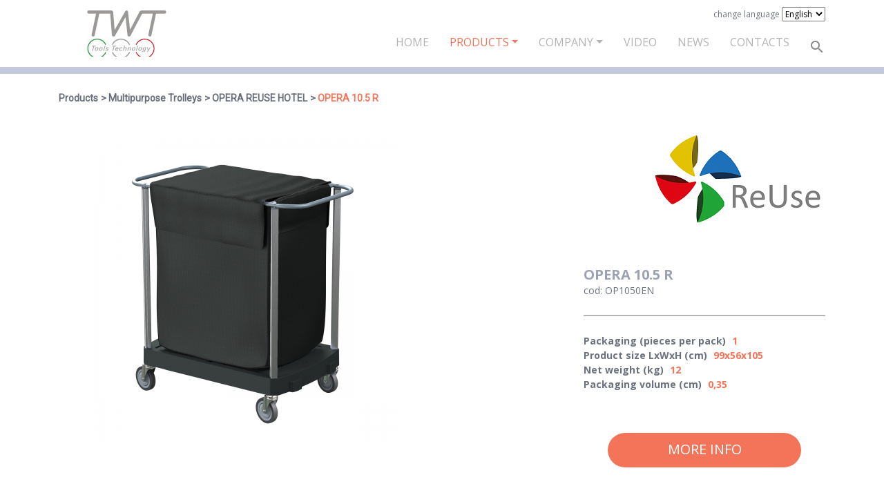

--- FILE ---
content_type: text/html; charset=utf-8
request_url: http://www.twt-tools.com/en/products/multipurpose-trolleys/opera-hotel-1-1/op9300ar-18-1/
body_size: 5475
content:
<!DOCTYPE html>
<!--[if IE 8 ]><html lang="en" class="isie ie8 oldie no-js"><![endif]-->
<!--[if IE 9 ]><html lang="en" class="isie ie9 no-js"><![endif]-->
<!--[if (gt IE 9)|!(IE)]><!-->
<html lang="en" class="no-js">
<!--<![endif]-->
<head>

    <!-- Meta Tags -->
    <meta charset="utf-8">
    <meta http-equiv="X-UA-Compatible" content="IE=edge">
    <meta name="viewport" content="width=device-width, initial-scale=1">
    <meta name="keywords" content="">
    <meta name="generator" content="ProcessWire">

    <link rel="apple-touch-icon" sizes="57x57" href="/apple-icon-57x57.png">
    <link rel="apple-touch-icon" sizes="60x60" href="/apple-icon-60x60.png">
    <link rel="apple-touch-icon" sizes="72x72" href="/apple-icon-72x72.png">
    <link rel="apple-touch-icon" sizes="76x76" href="/apple-icon-76x76.png">
    <link rel="apple-touch-icon" sizes="114x114" href="/apple-icon-114x114.png">
    <link rel="apple-touch-icon" sizes="120x120" href="/apple-icon-120x120.png">
    <link rel="apple-touch-icon" sizes="144x144" href="/apple-icon-144x144.png">
    <link rel="apple-touch-icon" sizes="152x152" href="/apple-icon-152x152.png">
    <link rel="apple-touch-icon" sizes="180x180" href="/apple-icon-180x180.png">
    <link rel="icon" type="image/png" sizes="192x192"  href="/android-icon-192x192.png">
    <link rel="icon" type="image/png" sizes="32x32" href="/favicon-32x32.png">
    <link rel="icon" type="image/png" sizes="96x96" href="/favicon-96x96.png">
    <link rel="icon" type="image/png" sizes="16x16" href="/favicon-16x16.png">
    <link rel="manifest" href="/manifest.json">
    <meta name="msapplication-TileColor" content="#ffffff">
    <meta name="msapplication-TileImage" content="/ms-icon-144x144.png">
    <meta name="theme-color" content="#ffffff">

    
    <!-- Title -->
    <title>OPERA 10.5 R</title>

    <!-- Favicon -->
    <link rel="icon" type="image/png" href="favicon-32x32.png" sizes="32x32" />
    <link rel="icon" type="image/png" href="favicon-16x16.png" sizes="16x16" />
    <link rel="shortcut icon" href="" />

    <link href="https://fonts.googleapis.com/css?family=Roboto" rel="stylesheet">
    <link href="https://fonts.googleapis.com/css?family=Open+Sans:400,700" rel="stylesheet">

    <link rel='stylesheet' id='mobilenav-css' href='/site/templates/assets/css/main.css' type='text/css'/>

    <script src="/site/templates/assets/js/main.js"></script>

    <script>
        var siteRoot = "/";
    </script>

    <script src="https://maps.googleapis.com/maps/api/js?key=AIzaSyCV6yxl1SgasJyuI6zO7h1JIItZYhxBEl8" type="text/javascript"></script>

    <script src="https://www.google.com/recaptcha/api.js" async defer></script>
    <script>
        function onSubmit(token) {
            document.getElementById("form-contatti").submit();
        }
    </script>

</head>


<body class="headerstyle3 page-op9300ar-18-1 template-product ">
    
        
    

<div id="main-content-wrapper">

    <header id="header" class="style4">

        <!-- Lower Header -->
        <div id="lower-header">
            <div class="container">
                <div class="row">
                    <div class="col-lg-12 col-md-12 col-sm-12">
                        <div class="header-bar">
                            <div class="main-logo-wrapper">
                                <a class="main-logo" href="http://www.twt-tools.com/" title="TWT" rel="home"></a>
                            </div>

                            <div class="language-switch">
                                <!--<ul>
                                    <li>
                                        <a
                                                                                href="/">IT</a>
                                    </li>

                                </ul>-->
                                <span class="change-language-label">change language</span>
                                <select class="selectpicker" id="language-select">
                                                                                                                        <option                                                 value="it">Default</option>
                                                                                                                                                                <option selected='selected'                                                value="en">English</option>
                                                                                                                                                                                                                                                                    </select>
                            </div>
                            <nav id="main-nav" class="navbar navbar-expand-lg">
                                
<ul class='navbar-nav'><li class='nav-item'><a class='nav-link' href='/en/'>Home</a></li>
	<li class='nav-item dropdown'>
		<a  class='nav-link level-1 dropdown-toggle parents - 2 active'  href=/en/products/ id="navbarDropdown" data-toggle="dropdown" >Products</a>
		<ul class='dropdown-menu template-menu-container-categories'>
			<li class='nav-item '>
				<a  class='nav-link level-2'  href=/en/products/covid-19-section/>COVID-19 SECTION</a>
			</li>
			<li class='nav-item '>
				<a  class='nav-link level-2 active'  href=/en/products/multipurpose-trolleys/>Multipurpose Trolleys</a>
			</li>
			<li class='nav-item '>
				<a  class='nav-link level-2'  href=/en/products/mopping-trolleys/>Mopping Trolleys</a>
			</li>
			<li class='nav-item '>
				<a  class='nav-link level-2'  href=/en/products/mop-e-frange/>MOP AND REPLACEMENTS</a>
			</li>
			<li class='nav-item '>
				<a  class='nav-link level-2'  href=/en/products/floor-cleaning/>Floor Cleaning</a>
			</li>
			<li class='nav-item '>
				<a  class='nav-link level-2'  href=/en/products/window-cleaning/>Window Cleaning</a>
			</li>
			<li class='nav-item '>
				<a  class='nav-link level-2'  href=/en/products/dispensers/>BATHROOM ACCESSORIES</a>
			</li>
		</ul>
	</li>
	<li class='nav-item dropdown'>
		<a  class='nav-link level-1 dropdown-toggle parents - 2'  href=/en/company/ id="navbarDropdown" data-toggle="dropdown" >Company</a>
		<ul class='dropdown-menu template-menu-main'>
			<li class='nav-item '>
				<a  class='nav-link level-2'  href=/en/company/who-we-area/>Who we are</a>
			</li>
			<li class='nav-item '>
				<a  class='nav-link level-2'  href=/en/company/twt-tecnology/>TWT Technology</a>
			</li>
			<li class='nav-item '>
				<a  class='nav-link level-2'  href=/en/company/twt-per-lambiente/>TWT for environment</a>
			</li>
			<li class='nav-item '>
				<a  class='nav-link level-2'  href=/en/company/twt-tecnology-1/>ReUse Plastic</a>
			</li>
			<li class='nav-item '>
				<a  class='nav-link level-2'  href=/en/company/twt-tecnology-1-1/>Certifications</a>
			</li>
		</ul>
	</li>
	<li class='nav-item '>
		<a  class='nav-link level-1'  href=/en/video/>Video</a>
	</li>
	<li class='nav-item '>
		<a  class='nav-link level-1'  href=/en/news/>News</a>
	</li>
	<li class='nav-item '>
		<a  class='nav-link level-1'  href=/en/contacts/>Contacts</a>
	</li>
</ul>                                <div id="search-wrapper">
                                    <span class="icons-sprite search-icon"></span>
                                </div>
                            </nav>
                        </div>
                        <div class="header-bar header-bar-mobile">

                            <nav id="main-nav" class="navbar navbar-expand-lg">

                                <button class="navbar-toggler" type="button"aria-label="Toggle navigation">
<!--                                    <span class="navbar-toggler-icon"></span>-->
                                        <span class="icon-bar""></span>
                                        <span class="icon-bar"></span>
                                        <span class="icon-bar"></span>

                                </button>

                            </nav>

                            <a class="main-logo" href="http://www.twt-tools.com/" title="TWT" rel="home"></a>

                            <div id="search-wrapper">
                                <span class="icons-sprite search-icon"></span>
                            </div>

                        </div>
                    </div>
                </div>
            </div>
        </div>
        <!-- /Lower Header -->

        <div class="menu-mobile" id="navbarNavDropdownMobile">

            <div class="container">
                
<ul class='navbar-nav'><li class='nav-item'><a class='nav-link' href='/en/'>Home</a></li>
	<li class='nav-item dropdown'>
		<a  class='nav-link level-1 dropdown-toggle parents - 2 active'  href=/en/products/ id="navbarDropdown" data-toggle="dropdown" >Products</a>
		<ul class='dropdown-menu template-menu-container-categories'>
			<li class='nav-item '>
				<a  class='nav-link level-2'  href=/en/products/covid-19-section/>COVID-19 SECTION</a>
			</li>
			<li class='nav-item '>
				<a  class='nav-link level-2 active'  href=/en/products/multipurpose-trolleys/>Multipurpose Trolleys</a>
			</li>
			<li class='nav-item '>
				<a  class='nav-link level-2'  href=/en/products/mopping-trolleys/>Mopping Trolleys</a>
			</li>
			<li class='nav-item '>
				<a  class='nav-link level-2'  href=/en/products/mop-e-frange/>MOP AND REPLACEMENTS</a>
			</li>
			<li class='nav-item '>
				<a  class='nav-link level-2'  href=/en/products/floor-cleaning/>Floor Cleaning</a>
			</li>
			<li class='nav-item '>
				<a  class='nav-link level-2'  href=/en/products/window-cleaning/>Window Cleaning</a>
			</li>
			<li class='nav-item '>
				<a  class='nav-link level-2'  href=/en/products/dispensers/>BATHROOM ACCESSORIES</a>
			</li>
		</ul>
	</li>
	<li class='nav-item dropdown'>
		<a  class='nav-link level-1 dropdown-toggle parents - 2'  href=/en/company/ id="navbarDropdown" data-toggle="dropdown" >Company</a>
		<ul class='dropdown-menu template-menu-main'>
			<li class='nav-item '>
				<a  class='nav-link level-2'  href=/en/company/who-we-area/>Who we are</a>
			</li>
			<li class='nav-item '>
				<a  class='nav-link level-2'  href=/en/company/twt-tecnology/>TWT Technology</a>
			</li>
			<li class='nav-item '>
				<a  class='nav-link level-2'  href=/en/company/twt-per-lambiente/>TWT for environment</a>
			</li>
			<li class='nav-item '>
				<a  class='nav-link level-2'  href=/en/company/twt-tecnology-1/>ReUse Plastic</a>
			</li>
			<li class='nav-item '>
				<a  class='nav-link level-2'  href=/en/company/twt-tecnology-1-1/>Certifications</a>
			</li>
		</ul>
	</li>
	<li class='nav-item '>
		<a  class='nav-link level-1'  href=/en/video/>Video</a>
	</li>
	<li class='nav-item '>
		<a  class='nav-link level-1'  href=/en/news/>News</a>
	</li>
	<li class='nav-item '>
		<a  class='nav-link level-1'  href=/en/contacts/>Contacts</a>
	</li>
</ul>            </div>

        </div>
                <div class="search-bar">
            <div class="container">
                <form id="search-form" method='get' action='/en/cerca/'>
<!--                <form id="search-form" method='get' action='$search_page->url'>-->
                    <input type="text" name="search" id="search-field" placeholder="Search site...">
                    <a href="#" class="submit icons-sprite search-icon-big" onclick="document.getElementById('search-form').submit();return false;"></a>
                </form>
            </div>
        </div>

    </header>

</div>

<div class="clearfix"></div>

     <div class="main-content">
        <div class="content product">
    <div class="container">
        <div class="row">
            <div class="col-12 breadcrumb-box">
                <span class="breadcrumb-item">Products</span>
                <span class="breadcrumb-item"><a href="/en/products/multipurpose-trolleys/">Multipurpose Trolleys</a></span>
                <span class="breadcrumb-item"><a href="/en/products/multipurpose-trolleys/opera-hotel-1-1/">OPERA REUSE HOTEL</a></span>
                <span class="breadcrumb-item breadcrumb-this-page">OPERA 10.5 R</span>
            </div>
        </div>
        <div class="container-logo-title-print">
            <div class="row">
                <div class="logo-print">
                    <img src="/site/templates/assets/img/logo.jpg"/>
                </div>
                <div class="title-print">Product detail OPERA 10.5 R                </div>
            </div>
        </div>
        <div class="row product-box">
                        <div class="col-12 col-sm-12 col-md-12 col-lg-6 col-xl-6">
                <div class="img-product"><img src="/site/assets/files/16025/op1050en.450x0.png" class="zoom" data-magnify-src="/site/assets/files/16025/op1050en.png"/></div>
            </div>
                        <div class="col-12 col-sm-12 col-md-12 col-lg-5 offset-lg-1 col-xl-4 offset-xl-2">
                <div class="logo-family"><img src="/site/assets/files/14619/rep_us_logo-1.png"/></div>
                <div class="info-product">
                    <div class="name-cod-product">
                        <h1 class="name-product">OPERA 10.5 R</h1>
                        <div class="cod-product">cod: OP1050EN</div>
                    </div>
                    <div>                            <div class="singol-feature">
                                <span>Packaging (pieces per pack)</span>
                                <span class="value-feature">1</span>
                            </div>
                                                    <div class="singol-feature">
                                <span>Product size LxWxH (cm)</span>
                                <span class="value-feature">99x56x105</span>
                            </div>
                                                    <div class="singol-feature">
                                <span>Net weight (kg)</span>
                                <span class="value-feature">12</span>
                            </div>
                                                    <div class="singol-feature">
                                <span>Packaging volume (cm)</span>
                                <span class="value-feature">0,35</span>
                            </div>
                                            </div>
                </div>
                <div class="container-btns">
                    <div class="link-more-info">
                        <a href="/en/contacts/16025" class="btn btn-primary">
                            More info                        </a>
                    </div>
                </div>

            </div>
        </div>

                    <div class="row">
                <div class="col-12">
                    <div class="title-border-container">
                        <h2 class="title title-border">Product Informations</h2>
                        <div class="border-container">
                            <div class="icon-circles"></div>
                        </div>
                    </div>
                </div>
                <div class="col-12 main-content-product">
                                            <div class="body-product">
                            <label>Description</label>
                            <p>OPERA 10.5 REUSE</p>                        </div>
                                                                <div class="prod-applications">
                            <label>Applications</label>
                            <p>Service trolley, indicated for the Ho.Re.Ca world</p>                        </div>
                                                                <div class="prod-features ">
                            <label>Features</label>
                            <ul><li>Multipurpose trolley made of recycled polypropylene copolymer</li>
	<li>Modular trolley that adapts to every sector and situation, practical, robust, easy to clean</li>
	<li>Available whole doors or half doors that open at 270° for greater practicality in use, they can be closed with the special key, guaranteeing maximum safety and hygiene to the trolley and an always tidy appearance. The particularly sturdy base and the series of wheels designed and built in TWT guarantee the trolley always a simple, easy, silent mobility even with heavy loads or in the presence of carpets</li>
	<li>Drawers, shelves, and polypropylene buckets are particularly robust and easy to clean</li>
	<li>The different configurations available and the wide range of accessories allow you to customize the trolley according to the needs of specific operating environments.</li>
</ul>                        </div>
                                    </div>
            </div>
        
        <div class="row list-buttons">

            <div class="link-print">
                <a href="" class="btn btn-secondary" onclick="window.print()">
                    Download sheet                </a>
            </div>
                                                                <div class="link-download">
                        <a href="/site/assets/files/1085/catalist_23eng_bassa.pdf" target="_blank" class="btn btn-secondary">
                            Download catalogue                        </a>
                    </div>
                
            <!--            <div class="link-video">-->
<!--                <a href="" class="btn btn-secondary" onclick="window.print()">-->
<!--                    --><!--                </a>-->
<!--            </div>-->
        </div>


    </div>
</div>


<script>
    $(document).ready(function() {
        if($(window).width() > 991) {
            $('.zoom').magnify({
                speed: 200
            });
        }
    });
</script>    </div>



    

    <script type="text/javascript">form_newsletter_response=false;</script>


<div class="clearfix"></div>

<!-- Footer -->
<footer id="footer" class="footer-2">

    <div class="top-footer">
        <div class="container">
            <div class="row">
                <div class="col-md-12 col-lg-4 col-xl-4 desc-newsletter">
                    <div class="title">Keep in touch</div>
                    <div class="desc">Subscribe to our newsletter!</div>
                </div>
                <div class="col-md-12 col-lg-8 col-xl-8" id="newsletter">

                    <div id="request-newsletter"><form id="form-newsletter-request" class="form-horizontal InputfieldForm" name="form-newsletter-request" method="post" action="./" novalidate="novalidate" enctype="multipart/form-data" data-colspacing="1"><div class='row' ><div  class='form-group col-lg-6 col-md-6 col-sm-6 InputfieldStateRequired' id='wrap_email'>
		<label class='label-form '>E-Mail<i title='Toggle open/close' class='toggle-icon fa fa-fw fa-angle-down' data-to='fa-angle-down fa-angle-right'></i></label>
		<div class='input-form '>
<input id="email" name="email" class="required InputfieldMaxWidth" type="email" maxlength="100" placeholder="Insert your email" />
		</div></div><div  class='form-group col-lg-6 col-md-6 col-sm-6' id='wrap_submit_newsletter'>
		<label class='label-form '> <i title='Toggle open/close' class='toggle-icon fa fa-fw fa-angle-down' data-to='fa-angle-down fa-angle-right'></i></label>
		<div class='input-form '>
<button id="submit_newsletter" class="ui-button ui-widget ui-state-default ui-corner-all btn btn-newsletter sing-up" name="submit_newsletter" value="Subscribe" type="submit"><span class='ui-button-text'>Subscribe</span></button>
		</div></div><div  class='form-group col-lg-6 col-md-6 col-sm-6 InputfieldStateRequired' id='wrap_privacy'>
		<div class='input-form '>
<label><input type='checkbox' id="privacy" class="required" name="privacy" value="1" /><span class='pw-no-select'> </span></label>
		</div></div><div  class='form-group col-lg-6 col-md-6 col-sm-6 InputfieldHeaderHidden' id='text-privacy'>
		<div class='input-form '>
I read and accept <a href="/en/privacy/" target="_blank">the Privacy Policy</a><strong> *</strong>
		</div></div></div><input type='hidden' name='TOKEN1049582620X1768535705' value='QtaQGLs4s.lXa0qpdwc/4MbTi8Fqcip5' class='_post_token' /></form></div>                                    </div>
            </div>
        </div>
    </div>

    <div class="map">
        <script type='text/javascript' src='/site/modules/FieldtypeMapMarker/MarkupGoogleMap.js'></script><div id='mgmap1' class='MarkupGoogleMap' style='width: 100%; height: 300px;'></div><script type='text/javascript'>if(typeof google === 'undefined' || typeof google.maps === 'undefined') { alert('MarkupGoogleMap Error: Please add the maps.google.com script in your document head.'); } else { var mgmap1 = new MarkupGoogleMap(); mgmap1.setOption('zoom', 14); mgmap1.setOption('mapTypeId', google.maps.MapTypeId.ROADMAP); mgmap1.init('mgmap1', 45.670429, 11.957300); mgmap1.addMarker(45.670429, 11.957300, '/en/contacts/', 'Contacts', ''); }</script>    </div>

    <!-- Main Footer -->
    <div id="main-footer" >
        <div class="container">
            <div class="row">
                <div class="col-xl-6 col-lg-6 col-md-6 col-sm-12 col-12 text-xl-left text-lg-left text-md-left text-sm-center text-center">
                                            <p><strong>TWT srl</strong><br />
Via del Lavoro, 3<br />
31033 Castelfranco Veneto (TV)<br />
Tel. +39 0423 1916711<br />
CF P.IVA 04715340263<br />
R. E.A. - TV 372254<br /><a href="/privacy/">Informativa Privacy</a></p>                                    </div>

                <div class="col-xl-6 col-lg-6 col-md-6 col-sm-12 col-12 text-xl-right text-lg-right text-md-right text-sm-center text-center">
                                            <p>Seguici su Instagram: <a href="https://instagram.com/twt_tools?igshid=e3cw3l546lnb">https://instagram.com/twt_tools?igshid=e3cw3l546lnb</a></p>

<p> </p>                    
                    <div class="language-switch language-switch-mobile d-lg-none d-xl-none">
                        <!--<ul>
                                    <li>
                                        <a
                                                                                href="/">IT</a>
                                    </li>

                                </ul>-->
                        <span class="change-language-label">Cambia lingua:</span>
                        <select class="selectpicker" id="language-select">
                            <option  value="it">Italiano</option>
                            <option selected='selected' value="en">English</option>
                            <option  value="fr">Francais</option>
                            <option  value="de">Deutsch</option>
                        </select>
                    </div>
                </div>
            </div>
        </div>
    </div>
</footer>
<!-- /Main Footer -->



    <!-- Global site tag (gtag.js) - Google Analytics -->
    <script async src="https://www.googletagmanager.com/gtag/js?id=UA-113323125-1"></script>
    <script>
        window.dataLayer = window.dataLayer || [];
        function gtag(){dataLayer.push(arguments);}
        gtag('js', new Date());

        gtag('config', 'UA-113323125-1', { 'anonymize_ip': true });
    </script>


<script type="text/javascript">
        $( document ).ready(function() {
        $('#newsletter').find('[data-toggle="popover"]').popover({
            placement: "top",
            trigger: "manual",
            title:"Error in field"});
        $('#newsletter').find('[data-toggle="popover"]').popover("show");

        if (document.getElementById('newsletter')) {
            if (form_newsletter_response == true) {
                var posi = $('#newsletter').offset().top;
                $('html, body').animate({scrollTop: posi}, 500);
            }
        }
    });
</script>




    
</body>
</html>